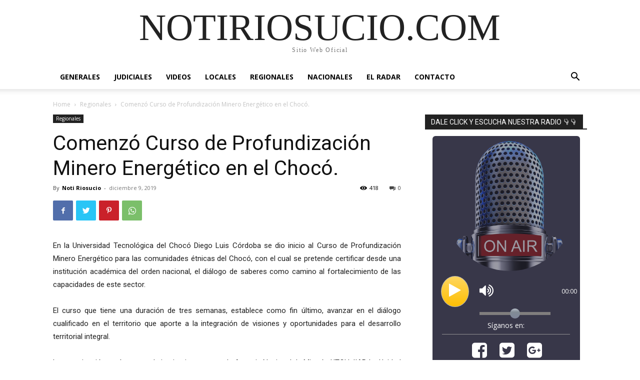

--- FILE ---
content_type: text/css
request_url: https://www.notiriosucio.com/wp-content/plugins/Gitplayer/style.css?ver=1.0.0
body_size: 10018
content:
#Reproductor{
  width: 20%;
  border-bottom: 3px solid rgba(0, 0, 0, 0.3);
  border-radius: 6px;
  background: #383749;
  min-width: 295px;
  padding-left:5px;
  padding-right: 5px;
  padding-bottom: 10px;
  margin:0 auto;

}
#Reproductor .logotipo{
  width: 100%;
  text-align: center;
}
#Reproductor .logotipo img{
  
}
#Reproductor  #controles  ul li a span,
#Reproductor  #controles  .tim{
  color: #FFFFFF;
  font-size:30px;
}
#Reproductor #controles ul{
 display:block;
 list-style: none;
 padding: 0px;
 width:100%;
  margin:0 auto;
  z-index: 20; 
}

#Reproductor #controles ul li{
  display: block;
  float: left;
  margin-right: 9px;
}
#Reproductor #controles .tim{
  padding-top: 14px;
  cursor: pointer;
}
#Reproductor #controles .volumen{
  padding-top: 14px;
   width: 50%;  
}
#Reproductor #HoraTime{
  display: block;
  position:relative;
  width: 50px;
 font-size: 12px;
 top: 20px;
 margin-left: 89%;
 color: #FFFFFF;
}
#btnpause{
  display: none;
  display: block;
  border-radius: 50%;
  border:solid 1px #B7B7B7;
  cursor: pointer;
  padding-top: 12px;
  padding-bottom: 12px;
  padding-left: 13.9px;
  padding-right: 13.9px;
  /* Permalink - use to edit and share this gradient: http://colorzilla.com/gradient-editor/#ffd65e+0,febf04+100;Yellow+3D+%232 */
background: #ffd65e; /* Old browsers */
background: -moz-linear-gradient(top,  #ffd65e 0%, #febf04 100%); /* FF3.6-15 */
background: -webkit-linear-gradient(top,  #ffd65e 0%,#febf04 100%); /* Chrome10-25,Safari5.1-6 */
background: linear-gradient(to bottom,  #ffd65e 0%,#febf04 100%); /* W3C, IE10+, FF16+, Chrome26+, Opera12+, Safari7+ */
filter: progid:DXImageTransform.Microsoft.gradient( startColorstr='#ffd65e', endColorstr='#febf04',GradientType=0 ); /* IE6-9 */
}
#Reproductor #btnplay{
  display: block;
  border-radius: 50%;
  border:solid 1px #B7B7B7;
  cursor: pointer;
  padding-top: 12px;
  padding-bottom: 12px;
  padding-left: 15px;
  padding-right: 15px;
/* Permalink - use to edit and share this gradient: http://colorzilla.com/gradient-editor/#ffd65e+0,febf04+100;Yellow+3D+%232 */
background: #ffd65e; /* Old browsers */
background: -moz-linear-gradient(top,  #ffd65e 0%, #febf04 100%); /* FF3.6-15 */
background: -webkit-linear-gradient(top,  #ffd65e 0%,#febf04 100%); /* Chrome10-25,Safari5.1-6 */
background: linear-gradient(to bottom,  #ffd65e 0%,#febf04 100%); /* W3C, IE10+, FF16+, Chrome26+, Opera12+, Safari7+ */
filter: progid:DXImageTransform.Microsoft.gradient( startColorstr='#ffd65e', endColorstr='#febf04',GradientType=0 ); /* IE6-9 */
}
.contener-animacion{
  position: relative;
  overflow: hidden;
  width: 99%;
      height: 280px;  
  margin: 0 auto;
}
.contenedor .cover img{
     width:100%;
     height: 260px;
}
/*sector de  de barra para volumen*/

#volumenTipo {
  -webkit-appearance: none;
  margin: 10px 0;
  width: 100%;
  border:0px;
  background: none;
}
#volumenTipo:focus {
  outline: none;
}
#volumenTipo::-webkit-slider-runnable-track {
  width: 100%;
  height: 6px;
  cursor: pointer;
  animate: 0.2s;
  box-shadow: 0px 0px 0px #000000, 0px 0px 0px #0d0d0d;
    background:#807E7E;
  border: 0px solid #000101;
}
#volumenTipo::-webkit-slider-thumb {
  box-shadow: 0px 0px 0px #000000, 0px 0px 0px #0d0d0d;
  border: 0px solid #000000;
  height: 20px;
  width: 20px;
  border-radius: 50%;
  cursor: pointer;
  -webkit-appearance: none;
  margin-top: -6.6px;
  /* Permalink - use to edit and share this gradient: http://colorzilla.com/gradient-editor/#b5bdc8+0,828c95+36,7f869b+100 */
  background: #b5bdc8; /* Old browsers */
  background: -moz-linear-gradient(top,  #b5bdc8 0%, #828c95 36%, #7f869b 100%); /* FF3.6-15 */
  background: -webkit-linear-gradient(top,  #b5bdc8 0%,#828c95 36%,#7f869b 100%); /* Chrome10-25,Safari5.1-6 */
  background: linear-gradient(to bottom,  #b5bdc8 0%,#828c95 36%,#7f869b 100%); /* W3C, IE10+, FF16+, Chrome26+, Opera12+, Safari7+ */
  filter: progid:DXImageTransform.Microsoft.gradient( startColorstr='#b5bdc8', endColorstr='#7f869b',GradientType=0 ); /* IE6-9 */

}
#volumenTipo:focus::-webkit-slider-runnable-track {
  background: #807E7E;
}
#volumenTipo::-moz-range-track {
  width: 100%;
  height: 12.8px;
  cursor: pointer;
  animate: 0.2s;
  box-shadow: 0px 0px 0px #000000, 0px 0px 0px #0d0d0d;
  background: #807E7E;
  border-radius: 25px;
  border: 0px solid #000101;
}
#volumenTipo::-moz-range-thumb {
  box-shadow: 0px 0px 0px #000000, 0px 0px 0px #0d0d0d;
  border: 0px solid #000000;
  height: 20px;
  width: 39px;
  border-radius: 50%;
  background: #65001c;
  cursor: pointer;
}
#volumenTipo::-ms-track {
  width: 100%;
  height: 12.8px;
  cursor: pointer;
  animate: 0.2s;
  background: transparent;
  border-color: transparent;
  border-width: 39px 0;
  color: transparent;
}
#volumenTipo::-ms-fill-lower {
  background: #ac51b5;
  border: 0px solid #000101;
  border-radius: 50%;
  box-shadow: 0px 0px 0px #000000, 0px 0px 0px #0d0d0d;
}
#volumenTipo::-ms-fill-upper {
  background: #ac51b5;
  border: 0px solid #000101;
  border-radius: 50%;
  box-shadow: 0px 0px 0px #000000, 0px 0px 0px #0d0d0d;
}
#volumenTipo::-ms-thumb {
  box-shadow: 0px 0px 0px #000000, 0px 0px 0px #0d0d0d;
  border: 0px solid #000000;
  height: 20px;
  width: 39px;
  border-radius:50%;
  background: #65001c;
  cursor: pointer;
}
#volumenTipo:focus::-ms-fill-lower {
  background: #ac51b5;
}
#volumenTipo:focus::-ms-fill-upper {
  background: #ac51b5;
}

/*Redes Sociales*/
.RedesSociales{
  list-style: none;
  display: block;
  padding: 0px;
  width: 100%;
  text-align: center;
}
.RedesSociales li{
  display: inline-block;
  margin-right:9px;
}
#Reproductor .RedesSociales li a span{
  font-size:35px;
  color: #FFFFFF;
}

#Reproductor .RedesSociales li a{

}
#Reproductor .Texto{
  width: 90%;
  margin: 0 auto;
  margin-top: 60px;
  text-align: center;
  color: #fff;
  border-bottom:solid 1px #929292;
  padding-bottom: 7px;
}
/*.fa-facebook-square, .fa-twitter-square,.fa-google-plus-square
/*Animacion */
 .baseline {
    display: block;
  width: 260px;
  height: 260px;
  border-radius: 50%;
    top: 10px;
    left:39px;
  opacity: 0;
  background: magenta;
  z-index: 0;
}
.playing .baseline {
  -webkit-animation: bounce 8275.86207ms linear 32;
          animation: bounce 8275.86207ms linear 32;
}

.riffs {
  width: 260px;
  height: 260px;
  border-radius: 50%;
  position: absolute;
      top: 10px;
    left: 39px;
  opacity: 0;
  background: cyan;
}
.playing .riffs {
  -webkit-animation: bounce 1034.48276ms linear 32 17068.96552ms, bounce 1034.48276ms linear 16 74482.75862ms, bounce 1034.48276ms linear 16 107586.2069ms, bounce 1034.48276ms linear 60 157241.37931ms;
          animation: bounce 1034.48276ms linear 32 17068.96552ms, bounce 1034.48276ms linear 16 74482.75862ms, bounce 1034.48276ms linear 16 107586.2069ms, bounce 1034.48276ms linear 60 157241.37931ms;
}

.kicks {
  width: 260px;
  height: 260px;
  border-radius: 50%;
  position: absolute;
    top: 10px;
    left: 39px;
  opacity: 0;
  background: yellow;
}
.playing .kicks {
  -webkit-animation: bounce 517.24138ms linear 64 33103.44828ms, bounce 517.24138ms linear 64 91034.48276ms, bounce 517.24138ms linear 64 190344.82759ms;
          animation: bounce 517.24138ms linear 64 33103.44828ms, bounce 517.24138ms linear 64 91034.48276ms, bounce 517.24138ms linear 64 190344.82759ms;
}

.piano {
  width: 260px;
  height: 260px;
  border-radius: 50%;
  position: absolute;
      top: 10px;
    left: 39px;
  opacity: 0;
  background: transparent;
  border: 2px solid #fff;
}
.playing .piano {
  -webkit-animation: bounce 2068.96552ms linear 128, color-rhythm 8275.86207ms linear infinite;
          animation: bounce 2068.96552ms linear 128, color-rhythm 8275.86207ms linear infinite;
}

.cover {
  width: 260px;
  height: 260px;
  border-radius: 50%;
  position: absolute;
    top: 10px;
    left: 18px;
  opacity: 0;
  background: transparent;
  overflow: hidden;
  opacity: .5;
  -webkit-transition: all .5s ease-in-out;
  transition: all .5s ease-in-out;
  z-index: 40;
}
.cover img {
  width: 100%;
  height: auto;
}
.playing .cover {
  opacity: 1;
  -webkit-animation: around-the-world 8275.86207ms linear 128;
          animation: around-the-world 8275.86207ms linear 128;
}

@-webkit-keyframes bounce {
  0% {
    -webkit-transform: scale(0.2);
            transform: scale(0.2);
    opacity: 0;
  }
  20% {
    opacity: .33;
  }
  100% {
    -webkit-transform: scale(2.4);
            transform: scale(2.4);
    opacity: 0;
  }
}

@keyframes bounce {
  0% {
    -webkit-transform: scale(0.2);
            transform: scale(0.2);
    opacity: 0;
  }
  20% {
    opacity: .33;
  }
  100% {
    -webkit-transform: scale(2.4);
            transform: scale(2.4);
    opacity: 0;
  }
}
@-webkit-keyframes color-rhythm {
  0% {
    border-color: cyan;
  }
  25% {
    border-color: magenta;
  }
  50% {
    border-color: yellow;
  }
  100% {
    border-color: lime;
  }
}
@keyframes color-rhythm {
  0% {
    border-color: cyan;
  }
  25% {
    border-color: magenta;
  }
  50% {
    border-color: yellow;
  }
  100% {
    border-color: lime;
  }
}
@-webkit-keyframes around-the-world {
  from {
    -webkit-transform: rotate(0deg);
            transform: rotate(0deg);
  }
  to {
    -webkit-transform: rotate(360deg);
            transform: rotate(360deg);
  }
}
@keyframes around-the-world {
  from {
    -webkit-transform: rotate(0deg);
            transform: rotate(0deg);
  }
  to {
    -webkit-transform: rotate(360deg);
            transform: rotate(360deg);
  }
}
/*Media quieres*/
@media only screen and (max-width:768px){
#Reproductor{
  width: 100%;
  height: 700px;
  min-width: none;
}
#Reproductor  #HoraTime{
  margin-left: 87%;
}
body{
  margin: 0px;
}
#Reproductor #controles ul{
  margin-left: 3px;
}
}

--- FILE ---
content_type: application/javascript
request_url: https://www.notiriosucio.com/wp-content/plugins/Gitplayer/jplayer/fixAndroid.js?ver=1.0.0
body_size: 3068
content:
// $.jPlayer.platform.android = true;

var jPlayerAndroidFix = (function($) {
	var fix = function(id, media, options) {
		this.playFix = false;
		this.init(id, media, options);
	};
	fix.prototype = {
		init: function(id, media, options) {
			var self = this;

			// Store the params
			this.id = id;
			this.media = media;
			this.options = options;

			// Make a jQuery selector of the id, for use by the jPlayer instance.
			this.player = $(this.id);

			// Make the ready event to set the media to initiate.
			this.player.bind($.jPlayer.event.ready, function(event) {
				// Use this fix's setMedia() method.
				self.setMedia(self.media);
			});

			// Apply Android fixes
			if($.jPlayer.platform.android) {

				// Fix playing new media immediately after setMedia.
				this.player.bind($.jPlayer.event.progress, function(event) {
					if(self.playFixRequired) {
						self.playFixRequired = false;

						// Enable the contols again
						// self.player.jPlayer('option', 'cssSelectorAncestor', self.cssSelectorAncestor);

						// Play if required, otherwise it will wait for the normal GUI input.
						if(self.playFix) {
							self.playFix = false;
							$(this).jPlayer("play");
						}
					}
				});
				// Fix missing ended events.
				this.player.bind($.jPlayer.event.ended, function(event) {
					if(self.endedFix) {
						self.endedFix = false;
						setTimeout(function() {
							self.setMedia(self.media);
						},0);
						// what if it was looping?
					}
				});
				this.player.bind($.jPlayer.event.pause, function(event) {
					if(self.endedFix) {
						var remaining = event.jPlayer.status.duration - event.jPlayer.status.currentTime;
						if(event.jPlayer.status.currentTime === 0 || remaining < 1) {
							// Trigger the ended event from inside jplayer instance.
							setTimeout(function() {
								self.jPlayer._trigger($.jPlayer.event.ended);
							},0);
						}
					}
				});
			}

			// Instance jPlayer
			this.player.jPlayer(this.options);

			// Store a local copy of the jPlayer instance's object
			this.jPlayer = this.player.data('jPlayer');

			// Store the real cssSelectorAncestor being used.
			this.cssSelectorAncestor = this.player.jPlayer('option', 'cssSelectorAncestor');

			// Apply Android fixes
			this.resetAndroid();

			return this;
		},
		setMedia: function(media) {
			this.media = media;

			// Apply Android fixes
			this.resetAndroid();

			// Set the media
			this.player.jPlayer("setMedia", this.media);
			return this;
		},
		play: function() {
			// Apply Android fixes
			if($.jPlayer.platform.android && this.playFixRequired) {
				// Apply Android play fix, if it is required.
				this.playFix = true;
			} else {
				// Other browsers play it, as does Android if the fix is no longer required.
				this.player.jPlayer("play");
			}
		},
		resetAndroid: function() {
			// Apply Android fixes
			if($.jPlayer.platform.android) {
				this.playFix = false;
				this.playFixRequired = true;
				this.endedFix = true;
				// Disable the controls
				// this.player.jPlayer('option', 'cssSelectorAncestor', '#NeverFoundDisabled');
			}
		}
	};
	return fix;
})(jQuery);

--- FILE ---
content_type: application/javascript
request_url: https://www.notiriosucio.com/wp-content/plugins/Gitplayer/js/optionsjs.js?ver=3.0.0
body_size: 1968
content:
//Modicado para la mejor reprodución
jQuery(function ($) {
  var id = "#jquery_jplayer_1",web=$('.contener-animacion'); 
    var bubble = {
    mp3: Playersvar.IP,
    oga: Playersvar.IP
    //mp3:"http://50.22.219.97:31127/;",
    //oga:"http://www.jplayer.org/audio/ogg/Miaow-07-Bubble.ogg"
  };
  var options = {
    swfPath:  Playersvar.phat_swgf,
    supplied: "m4a,mp3,oga,",
    wmode: "window",
    useStateClassSkin: false,
    autoBlur: false,
    smoothPlayBar: true,
    keyEnabled: true,
    remainingDuration: true,
    toggleDuration: true,
  },el, newPoint, newPlace, playing=false;

  var myAndroidFix = new jPlayerAndroidFix(id, bubble, options);
  //Reprodución automatica 
  if( Playersvar.Autoplayign=="on"){
     setTimeout(function(){ myAndroidFix.setMedia(bubble).play(); }, 1000);
  }
  $('#setMedia-Bubble').click(function() {
    myAndroidFix.setMedia(bubble);
  });
  $('#setMedia-Bubble-play').click(function() {
    myAndroidFix.setMedia(bubble).play();
  });

  $('#setMedia-Lismore').click(function() {
    myAndroidFix.setMedia(lismore);
  });
  $('#setMedia-Lismore-play').click(function() {
    myAndroidFix.setMedia(lismore).play();
  });
  //Volumen
    $("#volumenTipo").change(function(){
         el = $("#volumenTipo");
         width = el.width();
         newPoint = (el.val() - el.attr("min")) / (el.attr("max") - el.attr("min"));
         $("#jquery_jplayer_1").jPlayer("volume", newPoint);
    })
    $("#btnplay").click(function(event) {
            if(playing==false){
              $("#btnplay").css('display', 'none');
              $("#btnpause").css('display', 'block');
              playing==true;
              web.addClass( "playing" );
            }    
    });
    $("#btnpause").click(function(event) {
      if(playing==true){
              $("#btnpause").css('display', 'none');
              $("#btnplay").css('display', 'block');
              playing==false;
                 web.removeClass("playing");
            }
    });
});

/*jQuery(document).ready(function($) {
  
});*/

/*jQuery(function ($) {
    
})*/